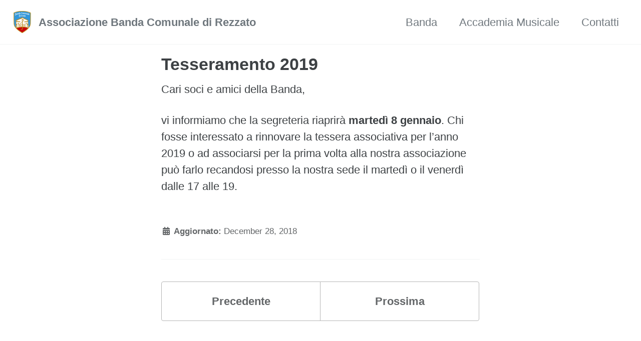

--- FILE ---
content_type: text/html; charset=utf-8
request_url: https://www.bandacomunalerezzato.it/2018/12/28/tesseramento-2019.html
body_size: 2099
content:
<!doctype html>
<!--
  Minimal Mistakes Jekyll Theme 4.24.0 by Michael Rose
  Copyright 2013-2020 Michael Rose - mademistakes.com | @mmistakes
  Free for personal and commercial use under the MIT license
  https://github.com/mmistakes/minimal-mistakes/blob/master/LICENSE
-->
<html lang="it" class="no-js">
  <head>
    <meta charset="utf-8">

<!-- begin _includes/seo.html --><title>Tesseramento 2019 - Associazione Banda Comunale di Rezzato</title>
<meta name="description" content="Cari soci e amici della Banda,">



<meta property="og:type" content="article">
<meta property="og:locale" content="it">
<meta property="og:site_name" content="Associazione Banda Comunale di Rezzato">
<meta property="og:title" content="Tesseramento 2019">
<meta property="og:url" content="https://bandacomunalerezzato.it/2018/12/28/tesseramento-2019.html">


  <meta property="og:description" content="Cari soci e amici della Banda,">







  <meta property="article:published_time" content="2018-12-28T18:00:25+00:00">






<link rel="canonical" href="https://bandacomunalerezzato.it/2018/12/28/tesseramento-2019.html">




<script type="application/ld+json">
  {
    "@context": "https://schema.org",
    
      "@type": "Person",
      "name": null,
      "url": "https://bandacomunalerezzato.it/"
    
  }
</script>







<!-- end _includes/seo.html -->



  <link href="/feed.xml" type="application/atom+xml" rel="alternate" title="Associazione Banda Comunale di Rezzato Feed">


<!-- https://t.co/dKP3o1e -->
<meta name="viewport" content="width=device-width, initial-scale=1.0">

<script>
  document.documentElement.className = document.documentElement.className.replace(/\bno-js\b/g, '') + ' js ';
</script>

<!-- For all browsers -->
<link rel="stylesheet" href="/assets/css/main.css">
<link rel="preload" href="https://cdn.jsdelivr.net/npm/@fortawesome/fontawesome-free@5/css/all.min.css" as="style" onload="this.onload=null;this.rel='stylesheet'">
<noscript><link rel="stylesheet" href="https://cdn.jsdelivr.net/npm/@fortawesome/fontawesome-free@5/css/all.min.css"></noscript>



    <!-- start custom head snippets -->

<!-- insert favicons. use https://realfavicongenerator.net/ -->

<!-- end custom head snippets -->

  </head>

  <body class="layout--single">
    <nav class="skip-links">
  <ul>
    <li><a href="#site-nav" class="screen-reader-shortcut">Skip to primary navigation</a></li>
    <li><a href="#main" class="screen-reader-shortcut">Skip to content</a></li>
    <li><a href="#footer" class="screen-reader-shortcut">Skip to footer</a></li>
  </ul>
</nav>

    <!--[if lt IE 9]>
<div class="notice--danger align-center" style="margin: 0;">You are using an <strong>outdated</strong> browser. Please <a href="https://browsehappy.com/">upgrade your browser</a> to improve your experience.</div>
<![endif]-->

    

<div class="masthead">
  <div class="masthead__inner-wrap">
    <div class="masthead__menu">
      <nav id="site-nav" class="greedy-nav">
        
          <a class="site-logo" href="/"><img src="/assets/images/logo.png" alt="Associazione Banda Comunale di Rezzato"></a>
        
        <a class="site-title" href="/">
          Associazione Banda Comunale di Rezzato
          
        </a>
        <ul class="visible-links"><li class="masthead__menu-item">
              <a href="/labanda">Banda</a>
            </li><li class="masthead__menu-item">
              <a href="/accademia-musicale">Accademia Musicale</a>
            </li><li class="masthead__menu-item">
              <a href="/contatti">Contatti</a>
            </li></ul>
        
        <button class="greedy-nav__toggle hidden" type="button">
          <span class="visually-hidden">Toggle menu</span>
          <div class="navicon"></div>
        </button>
        <ul class="hidden-links hidden"></ul>
      </nav>
    </div>
  </div>
</div>


    <div class="initial-content">
      



<div id="main" role="main">
  


  <article class="page" itemscope itemtype="https://schema.org/CreativeWork">
    <meta itemprop="headline" content="Tesseramento 2019">
    <meta itemprop="description" content="Cari soci e amici della Banda,">
    <meta itemprop="datePublished" content="2018-12-28T18:00:25+00:00">
    

    <div class="page__inner-wrap">
      
        <header>
          <h1 id="page-title" class="page__title" itemprop="headline">Tesseramento 2019
</h1>
          


        </header>
      

      <section class="page__content" itemprop="text">
        
        <p>Cari soci e amici della Banda,</p>

<p>vi informiamo che la segreteria riaprirà <strong>martedì 8 gennaio</strong>. Chi fosse interessato a rinnovare la tessera associativa
per l’anno 2019 o ad associarsi per la prima volta alla nostra associazione può farlo recandosi presso la nostra
sede il martedì o il venerdì dalle 17 alle 19.</p>

        
      </section>

      <footer class="page__meta">
        
        


        

  <p class="page__date"><strong><i class="fas fa-fw fa-calendar-alt" aria-hidden="true"></i> Aggiornato:</strong> <time datetime="2018-12-28T18:00:25+00:00">December 28, 2018</time></p>


      </footer>

      

      
  <nav class="pagination">
    
      <a href="/2018/09/10/accademia-musicale-2018-2019.html" class="pagination--pager" title="Accademia musicale 2018/2019
">Precedente</a>
    
    
      <a href="/2019/01/03/nomina-del-nuovo-maestro.html" class="pagination--pager" title="Nomina del nuovo Maestro
">Prossima</a>
    
  </nav>

    </div>

    
  </article>

  
  
</div>

    </div>

    

    <div id="footer" class="page__footer">
      <footer>
        <!-- start custom footer snippets -->

<!-- end custom footer snippets -->
        <div class="page__footer-follow">
  <ul class="social-icons">
    
      <li><strong>Segui:</strong></li>
    

    
      
        
          <li><a href="https://www.instagram.com/bandacomunalerezzato" rel="nofollow noopener noreferrer"><i class="fab fa-fw fa-instagram" aria-hidden="true"></i> Instagram</a></li>
        
      
        
          <li><a href="https://www.facebook.com/bandacomunalerezzato" rel="nofollow noopener noreferrer"><i class="fab fa-fw fa-facebook" aria-hidden="true"></i> Facebook</a></li>
        
      
    

    
      <li><a href="/feed.xml"><i class="fas fa-fw fa-rss-square" aria-hidden="true"></i> Feed</a></li>
    
  </ul>
</div>

<div class="page__footer-copyright">&copy; 2025 Associazione Banda Comunale di Rezzato. Powered by <a href="https://jekyllrb.com" rel="nofollow">Jekyll</a> &amp; <a href="https://mademistakes.com/work/minimal-mistakes-jekyll-theme/" rel="nofollow">Minimal Mistakes</a>.</div>

      </footer>
    </div>

    
  <script src="/assets/js/main.min.js"></script>










  </body>
</html>
